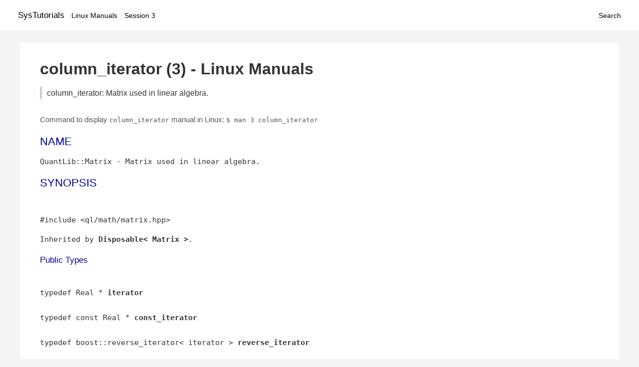

--- FILE ---
content_type: text/html; charset=UTF-8
request_url: https://www.systutorials.com/docs/linux/man/3-column_iterator/
body_size: 4023
content:
<!DOCTYPE html>
<html prefix="og: http://ogp.me/ns# ">
<head>
<title>
column_iterator: Matrix used in linear algebra. - Linux Manuals (3)</title>

<meta name="description" content="Matrix used in linear algebra." />
<meta property="og:title" content="column_iterator: Matrix used in linear algebra. - Linux Manuals (3)" />
<meta property="og:type" content="website" />
<meta property="og:url" content="//www.systutorials.com/docs/linux/man/docs/linux/man/3-column_iterator/" />
<meta property="og:image" content="//www.systutorials.com/docs/linux/man/content/tux.png" />
<meta property="og:image:secure_url" content="https://www.systutorials.com/docs/linux/man/content/tux.png" />

<meta name="viewport" content="width=device-width, initial-scale=1">
<link rel="stylesheet" href="//www.systutorials.com/docs/linux/man/content/style.min.css" >

</head>

<body>
<a name="top"></a>

<div id="menu-bar-container">
<div id="menu-bar">
<li class="first"><a class="site-title" href="//www.systutorials.com/">SysTutorials</a></li>
<li><a class="site-sub-title" href="//www.systutorials.com/docs/linux/man/">Linux Manuals</a></li>
<div id="menu-bar-sep"></div>
<li class="sub-first"><a href="//www.systutorials.com/docs/linux/man/3/">Session 3</a></li>
<li class="search"><a href="https://www.systutorials.com/search/">Search</a></li>
</div>
</div>

<div class="content">

<div class="main-content">


<h1 style="margin-bottom:0;">

column_iterator (3) - Linux Manuals</h1>
<h2 class="sub-title">column_iterator: Matrix used in linear algebra.</h2>


<div id="nav-after-title">
<p style="margin:0;">
Command to display <code style="font-size: 0.9em;">column_iterator</code> manual in Linux: <code style="font-size: 0.9em;">$ man 3 column_iterator</code>
</p>
</div>



<A NAME="lbAB"></A>
<H2 class="name">NAME</H2>
<P>

QuantLib::Matrix - Matrix used in linear algebra.  

<!--
<div style="display:block; margin:25px auto 40px auto; text-align: center; width: 100%; min-height: 250px;">

<div id="widgetLoadedPM" style="width:0px;height:0px;"></div>
<script>
	(function (d, s, b) {
			var mElmt, primisElmt = d.createElement('script');
			primisElmt.setAttribute('type', 'text/javascript');
			primisElmt.setAttribute('async','async');
			primisElmt.setAttribute('src',  s);
			var elmtInterval = setInterval(function() {
				mElmt = d.getElementById(b);
				if (mElmt) {
					mElmt.parentNode.insertBefore(primisElmt, mElmt.nextSibling);
					mElmt.parentNode.removeChild(mElmt);
					return clearInterval(elmtInterval);
				}
			}, 150);
	})(document, 'https://live.primis.tech/live/liveView.php?s=110192&cbuster=%%CACHEBUSTER%%', 'widgetLoadedPM');
</script>

</div>
-->

<P>
<A NAME="lbAC"></A>
<H2>SYNOPSIS</H2>

<BR>

<P>

#include &lt;ql/math/matrix.hpp&gt;
<P>

Inherited by <B>Disposable&lt; Matrix &gt;</B>.
<P>

<A NAME="lbAD"></A>
<H3>Public Types</H3>

<P>

<BR>

typedef Real * <B>iterator</B>

<BR>

<BR>

typedef const Real * <B>const_iterator</B>

<BR>

<BR>

typedef boost::reverse_iterator&lt; iterator &gt; <B>reverse_iterator</B>

<BR>

<BR>

typedef boost::reverse_iterator&lt; const_iterator &gt; <B>const_reverse_iterator</B>

<BR>

<BR>

typedef Real * <B>row_iterator</B>

<BR>

<BR>

typedef const Real * <B>const_row_iterator</B>

<BR>

<BR>

typedef boost::reverse_iterator&lt; row_iterator &gt; <B>reverse_row_iterator</B>

<BR>

<BR>

typedef boost::reverse_iterator&lt; const_row_iterator &gt; <B>const_reverse_row_iterator</B>

<BR>

<BR>

typedef <B>step_iterator</B>&lt; iterator &gt; <B>column_iterator</B>

<BR>

<BR>

typedef <B>step_iterator</B>&lt; const_iterator &gt; <B>const_column_iterator</B>

<BR>

<BR>

typedef boost::reverse_iterator&lt; <B>column_iterator</B> &gt; <B>reverse_column_iterator</B>

<BR>

<BR>

typedef boost::reverse_iterator&lt; <B>const_column_iterator</B> &gt; <B>const_reverse_column_iterator</B>

<BR>


<A NAME="lbAE"></A>
<H3>Public Member Functions</H3>

<P>
<P>

<B>Constructors, destructor, and assignment</B>

<BR>

<P>


<BR>

<B>Matrix</B> ()

<BR>

<I>creates a null matrix </I>

<BR>

<B>Matrix</B> (Size rows, Size columns)

<BR>

<I>creates a matrix with the given dimensions </I>

<BR>

<B>Matrix</B> (Size rows, Size columns, Real value)

<BR>

<I>creates the matrix and fills it with </I>value 

<BR>

<B>Matrix</B> (const <B>Matrix</B> &amp;)

<BR>

<BR>

<B>Matrix</B> (const <B>Disposable</B>&lt; <B>Matrix</B> &gt; &amp;)

<BR>

<BR>

<B>Matrix</B> &amp; <B>operator=</B> (const <B>Matrix</B> &amp;)

<BR>

<BR>

<B>Matrix</B> &amp; <B>operator=</B> (const <B>Disposable</B>&lt; <B>Matrix</B> &gt; &amp;)

<BR>



<P>

<B>Algebraic operators</B>

<BR>

<P>


<BR>

const <B>Matrix</B> &amp; <B>operator+=</B> (const <B>Matrix</B> &amp;)

<BR>

<BR>

const <B>Matrix</B> &amp; <B>operator-=</B> (const <B>Matrix</B> &amp;)

<BR>

<BR>

const <B>Matrix</B> &amp; <B>operator*=</B> (Real)

<BR>

<BR>

const <B>Matrix</B> &amp; <B>operator/=</B> (Real)

<BR>



<P>

<B>Iterator access</B>

<BR>

<P>


<BR>

const_iterator <B>begin</B> () const 

<BR>

<BR>

iterator <B>begin</B> ()

<BR>

<BR>

const_iterator <B>end</B> () const 

<BR>

<BR>

iterator <B>end</B> ()

<BR>

<BR>

const_reverse_iterator <B>rbegin</B> () const 

<BR>

<BR>

reverse_iterator <B>rbegin</B> ()

<BR>

<BR>

const_reverse_iterator <B>rend</B> () const 

<BR>

<BR>

reverse_iterator <B>rend</B> ()

<BR>

<BR>

const_row_iterator <B>row_begin</B> (Size i) const 

<BR>

<BR>

row_iterator <B>row_begin</B> (Size i)

<BR>

<BR>

const_row_iterator <B>row_end</B> (Size i) const 

<BR>

<BR>

row_iterator <B>row_end</B> (Size i)

<BR>

<BR>

const_reverse_row_iterator <B>row_rbegin</B> (Size i) const 

<BR>

<BR>

reverse_row_iterator <B>row_rbegin</B> (Size i)

<BR>

<BR>

const_reverse_row_iterator <B>row_rend</B> (Size i) const 

<BR>

<BR>

reverse_row_iterator <B>row_rend</B> (Size i)

<BR>

<BR>

<B>const_column_iterator</B> <B>column_begin</B> (Size i) const 

<BR>

<BR>

<B>column_iterator</B> <B>column_begin</B> (Size i)

<BR>

<BR>

<B>const_column_iterator</B> <B>column_end</B> (Size i) const 

<BR>

<BR>

<B>column_iterator</B> <B>column_end</B> (Size i)

<BR>

<BR>

const_reverse_column_iterator <B>column_rbegin</B> (Size i) const 

<BR>

<BR>

reverse_column_iterator <B>column_rbegin</B> (Size i)

<BR>

<BR>

const_reverse_column_iterator <B>column_rend</B> (Size i) const 

<BR>

<BR>

reverse_column_iterator <B>column_rend</B> (Size i)

<BR>



<P>

<B>Element access</B>

<BR>

<P>


<BR>

const_row_iterator <B>operator[]</B> (Size) const 

<BR>

<BR>

const_row_iterator <B>at</B> (Size) const 

<BR>

<BR>

row_iterator <B>operator[]</B> (Size)

<BR>

<BR>

row_iterator <B>at</B> (Size)

<BR>

<BR>

<B>Disposable</B>&lt; <B>Array</B> &gt; <B>diagonal</B> (void) const 

<BR>



<P>

<B>Inspectors</B>

<BR>

<P>


<BR>

Size <B>rows</B> () const 

<BR>

<BR>

Size <B>columns</B> () const 

<BR>

<BR>

bool <B>empty</B> () const 

<BR>



<P>

<B>Utilities</B>

<BR>

<P>


<BR>

void <B>swap</B> (<B>Matrix</B> &amp;)

<BR>



<A NAME="lbAF"></A>
<H3>Related Functions</H3>

(Note that these are not member functions.) 

<BR>

const <B>Disposable</B>&lt; <B>Matrix</B> &gt; <B>operator+</B> (const <B>Matrix</B> &amp;, const <B>Matrix</B> &amp;)

<BR>

<BR>

const <B>Disposable</B>&lt; <B>Matrix</B> &gt; <B>operator-</B> (const <B>Matrix</B> &amp;, const <B>Matrix</B> &amp;)

<BR>

<BR>

const <B>Disposable</B>&lt; <B>Matrix</B> &gt; <B>operator*</B> (const <B>Matrix</B> &amp;, Real)

<BR>

<BR>

const <B>Disposable</B>&lt; <B>Matrix</B> &gt; <B>operator*</B> (Real, const <B>Matrix</B> &amp;)

<BR>

<BR>

const <B>Disposable</B>&lt; <B>Matrix</B> &gt; <B>operator/</B> (const <B>Matrix</B> &amp;, Real)

<BR>

<BR>

const <B>Disposable</B>&lt; <B>Array</B> &gt; <B>operator*</B> (const <B>Array</B> &amp;, const <B>Matrix</B> &amp;)

<BR>

<BR>

const <B>Disposable</B>&lt; <B>Array</B> &gt; <B>operator*</B> (const <B>Matrix</B> &amp;, const <B>Array</B> &amp;)

<BR>

<BR>

const <B>Disposable</B>&lt; <B>Matrix</B> &gt; <B>operator*</B> (const <B>Matrix</B> &amp;, const <B>Matrix</B> &amp;)

<BR>

<BR>

const <B>Disposable</B>&lt; <B>Matrix</B> &gt; <B>transpose</B> (const <B>Matrix</B> &amp;)

<BR>

<BR>

const <B>Disposable</B>&lt; <B>Matrix</B> &gt; <B>outerProduct</B> (const <B>Array</B> &amp;v1, const <B>Array</B> &amp;v2)

<BR>

<BR>

template&lt;class Iterator1 , class Iterator2 &gt; const <B>Disposable</B>&lt; <B>Matrix</B> &gt; <B>outerProduct</B> (Iterator1 v1begin, Iterator1 v1end, Iterator2 v2begin, Iterator2 v2end)

<BR>

<BR>

void <B>swap</B> (<B>Matrix</B> &amp;, <B>Matrix</B> &amp;)

<BR>

<BR>

std::ostream &amp; <B>operator&lt;&lt;</B> (std::ostream &amp;, const <B>Matrix</B> &amp;)

<BR>

<BR>

<B>Disposable</B>&lt; <B>Matrix</B> &gt; <B>inverse</B> (const <B>Matrix</B> &amp;m)

<BR>

<BR>

Real <B>determinant</B> (const <B>Matrix</B> &amp;m)

<BR>

<BR>

const <B>Disposable</B>&lt; <B>Matrix</B> &gt; <B>CholeskyDecomposition</B> (const <B>Matrix</B> &amp;m, bool flexible=false)

<BR>

<BR>

const <B>Disposable</B>&lt; <B>Matrix</B> &gt; <B>pseudoSqrt</B> (const <B>Matrix</B> &amp;, SalvagingAlgorithm::Type=SalvagingAlgorithm::None)

<BR>

<I>Returns the pseudo square root of a real symmetric matrix. </I>

<BR>

const <B>Disposable</B>&lt; <B>Matrix</B> &gt; <B>rankReducedSqrt</B> (const <B>Matrix</B> &amp;, Size maxRank, Real componentRetainedPercentage, SalvagingAlgorithm::Type)

<BR>

<I>Returns the rank-reduced pseudo square root of a real symmetric matrix. </I>


<A NAME="lbAG"></A>
<H2>Detailed Description</H2>

<P>

Matrix used in linear algebra. 
<P>
This class implements the concept of <B>Matrix</B> as used in linear algebra. As such, it is <B>not</B> meant to be used as a container. 
<A NAME="lbAH"></A>
<H2>Member Function Documentation</H2>

<P>

<A NAME="lbAI"></A>
<H3>const <B>Matrix</B> &amp; operator+= (const <B>Matrix</B> &amp; m)</H3>

<P>

<B>Precondition:</B>
<DL COMPACT><DT><DD>
all matrices involved in an algebraic expression must have the same size. 
</DL>

<P>

<P>
<A NAME="lbAJ"></A>
<H2>Friends And Related Function Documentation</H2>

<P>

<A NAME="lbAK"></A>
<H3>const <B>Disposable</B>&lt; <B>Matrix</B> &gt; operator+ (const <B>Matrix</B> &amp;, const <B>Matrix</B> &amp;) [related]</H3>

<P>

<P>
<A NAME="lbAL"></A>
<H3>const <B>Disposable</B>&lt; <B>Matrix</B> &gt; operator- (const <B>Matrix</B> &amp;, const <B>Matrix</B> &amp;) [related]</H3>

<P>

<P>
<A NAME="lbAM"></A>
<H3>const <B>Disposable</B>&lt; <B>Matrix</B> &gt; operator* (const <B>Matrix</B> &amp;, Real) [related]</H3>

<P>

<P>
<A NAME="lbAN"></A>
<H3>const <B>Disposable</B>&lt; <B>Matrix</B> &gt; operator* (Real, const <B>Matrix</B> &amp;) [related]</H3>

<P>

<P>
<A NAME="lbAO"></A>
<H3>const <B>Disposable</B>&lt; <B>Matrix</B> &gt; operator/ (const <B>Matrix</B> &amp;, Real) [related]</H3>

<P>

<P>
<A NAME="lbAP"></A>
<H3>const <B>Disposable</B>&lt; <B>Array</B> &gt; operator* (const <B>Array</B> &amp;, const <B>Matrix</B> &amp;) [related]</H3>

<P>

<P>
<A NAME="lbAQ"></A>
<H3>const <B>Disposable</B>&lt; <B>Array</B> &gt; operator* (const <B>Matrix</B> &amp;, const <B>Array</B> &amp;) [related]</H3>

<P>

<P>
<A NAME="lbAR"></A>
<H3>const <B>Disposable</B>&lt; <B>Matrix</B> &gt; operator* (const <B>Matrix</B> &amp;, const <B>Matrix</B> &amp;) [related]</H3>

<P>

<P>
<A NAME="lbAS"></A>
<H3>const <B>Disposable</B>&lt; <B>Matrix</B> &gt; transpose (const <B>Matrix</B> &amp;) [related]</H3>

<P>

<P>
<A NAME="lbAT"></A>
<H3>const <B>Disposable</B>&lt; <B>Matrix</B> &gt; outerProduct (const <B>Array</B> &amp; v1, const <B>Array</B> &amp; v2) [related]</H3>

<P>

<P>
<A NAME="lbAU"></A>
<H3>const <B>Disposable</B>&lt; <B>Matrix</B> &gt; outerProduct (Iterator1 v1begin, Iterator1 v1end, Iterator2 v2begin, Iterator2 v2end) [related]</H3>

<P>

<P>
<A NAME="lbAV"></A>
<H3>void swap (<B>Matrix</B> &amp;, <B>Matrix</B> &amp;) [related]</H3>

<P>

<P>
<A NAME="lbAW"></A>
<H3>std::ostream &amp; operator&lt;&lt; (std::ostream &amp;, const <B>Matrix</B> &amp;) [related]</H3>

<P>

<P>
<A NAME="lbAX"></A>
<H3><B>Disposable</B>&lt; <B>Matrix</B> &gt; inverse (const <B>Matrix</B> &amp; m) [related]</H3>

<P>

<P>
<A NAME="lbAY"></A>
<H3>Real determinant (const <B>Matrix</B> &amp; m) [related]</H3>

<P>

<P>
<A NAME="lbAZ"></A>
<H3>const <B>Disposable</B>&lt; <B>Matrix</B> &gt; CholeskyDecomposition (const <B>Matrix</B> &amp; m, bool flexible = false) [related]</H3>

<P>

<P>
<A NAME="lbBA"></A>
<H3>const <B>Disposable</B>&lt; <B>Matrix</B> &gt; pseudoSqrt (const <B>Matrix</B> &amp;, SalvagingAlgorithm::Type = SalvagingAlgorithm::None) [related]</H3>

<P>

Returns the pseudo square root of a real symmetric matrix. 
<P>

Given a matrix $ M $, the result $ S $ is defined as the matrix such that $ S S^T = M. $ If the matrix is not positive semi definite, it can return an approximation of the pseudo square root using a (user selected) salvaging algorithm.
<P>

For more information see: 'The most general methodology to create a valid correlation matrix for risk management and option pricing purposes', by R. Rebonato and P. J�ckel. The Journal of Risk, <A HREF="//www.systutorials.com/docs/linux/man/2-2/">2</A>(2), Winter 1999/2000 <A rel="nofollow" HREF="http://www.rebonato.com/correlationmatrix.pdf">http://www.rebonato.com/correlationmatrix.pdf</A>
<P>

Revised and extended in 'Monte Carlo Methods in Finance', by Peter J�ckel, Chapter 6.
<P>

<B>Precondition:</B>
<DL COMPACT><DT><DD>
the given matrix must be symmetric.
</DL>

<P>

<B>Warning</B>
<DL COMPACT><DT><DD>
Higham algorithm only works for correlation matrices.
</DL>

<P>

<B>Tests</B>
<DL COMPACT><DT><DD>
<DL COMPACT>
<DT>*<DD>
the correctness of the results is tested by reproducing known good data.
<DT>*<DD>
the correctness of the results is tested by checking returned values against numerical calculations. 
</DL>
<P>

</DL>

<P>

<P>
<A NAME="lbBB"></A>
<H3>const <B>Disposable</B>&lt; <B>Matrix</B> &gt; rankReducedSqrt (const <B>Matrix</B> &amp;, Size maxRank, Real componentRetainedPercentage, SalvagingAlgorithm::Type) [related]</H3>

<P>

Returns the rank-reduced pseudo square root of a real symmetric matrix. 
<P>

The result matrix has rank&lt;=maxRank. If maxRank&gt;=size, then the specified percentage of eigenvalues out of the eigenvalues' sum is retained.
<P>

If the input matrix is not positive semi definite, it can return an approximation of the pseudo square root using a (user selected) salvaging algorithm.
<P>

<B>Precondition:</B>
<DL COMPACT><DT><DD>
the given matrix must be symmetric. 
</DL>

<P>

<P>
<P>
<A NAME="lbBC"></A>
<H2>Author</H2>

<P>

Generated automatically by Doxygen for QuantLib from the source code.
<P>



<!--
<div style="display:block; margin:25px auto 40px auto; width: 100%; min-height: 250px;">
<div id="waldo-tag-5682"></div>
</div>
-->

<div class="man-seealso "></div>
<div style="margin-top: 10px;">

</div>

<div style="display: block; margin: 25px 0 40px 0;"></div>

</div>

<div class="page-footer">
Linux Manuals Copyright Respective Owners. Site Copyright &copy; <a href="//www.systutorials.com/">SysTutorials</a>. All Rights Reserved. <a href="//www.systutorials.com/license/" rel="nofollow">Terms</a> and <a href="//www.systutorials.com/license/privacy-policy/" rel="nofollow">Privacy</a></div>

</div>

<!-- begine code highlighter -->
<script source="//www.systutorials.com/docs/linux/man/content/bundle.js" async></script><link rel="stylesheet" href="//www.systutorials.com/docs/linux/man/content/highlight/atom-one-light.min.css" lazyload><!-- end code highlighter -->

<!-- Start of StatCounter Code for Default Guide -->
<script type="text/javascript">
var sc_project=6390640;
var sc_invisible=1;
var sc_security="4c9e244b";
var scJsHost = (("https:" == document.location.protocol) ?
"https://secure." : "http://www.");
document.write("<sc"+"ript type='text/javascript' async src='" +
scJsHost+
"statcounter.com/counter/counter_xhtml.js'></"+"script>");
</script>
<!-- End of StatCounter Code for Default Guide -->


<script defer src="https://static.cloudflareinsights.com/beacon.min.js/vcd15cbe7772f49c399c6a5babf22c1241717689176015" integrity="sha512-ZpsOmlRQV6y907TI0dKBHq9Md29nnaEIPlkf84rnaERnq6zvWvPUqr2ft8M1aS28oN72PdrCzSjY4U6VaAw1EQ==" data-cf-beacon='{"version":"2024.11.0","token":"648d8e5b92174dffb311bda0021148cf","r":1,"server_timing":{"name":{"cfCacheStatus":true,"cfEdge":true,"cfExtPri":true,"cfL4":true,"cfOrigin":true,"cfSpeedBrain":true},"location_startswith":null}}' crossorigin="anonymous"></script>
</body></html>

